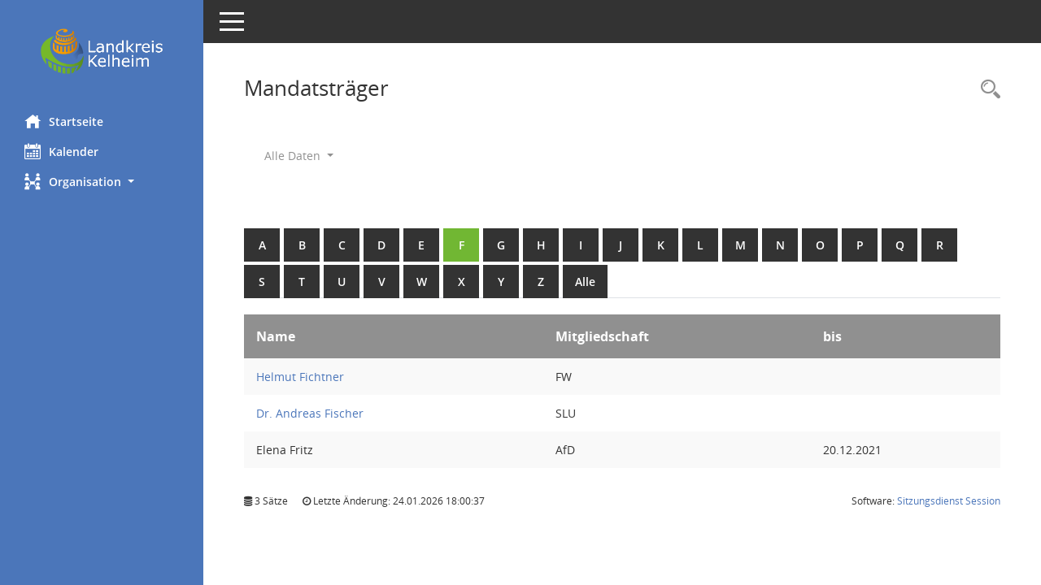

--- FILE ---
content_type: text/html; Charset=utf-8
request_url: https://bi.landkreis-kelheim.de/kp0041.asp?__cwpall=1&__cselect=0&b=f
body_size: 3263
content:
<!DOCTYPE html><html lang="de"  x-ms-format-detection="none"><head><meta charset="utf-8"><meta http-equiv="X-UA-Compatible" content="IE=edge"><meta name="viewport" content="width=device-width, initial-scale=1"><meta name="description" content=""><meta name="author" content="Somacos GmbH & Co. KG,https://www.somacos.de, SessionNet Version 5.5.0 KP5 bi (Layout 6)"><meta name="sessionnet" content="V:050500"/><link rel="shortcut icon" href="im/browser.ico" type="image/x-icon"/><link rel="apple-touch-icon" href="im/somacos57.png" /><link rel="help" href="yhelp1.asp" title="Hilfe" /><link rel="start" href="info.asp" title="Startseite" /><title>SessionNet | Mandatstr&auml;ger</title><meta name="viewport" content="width=device-width,initial-scale=1.0">
<script>var smcGLOBAL_FUNCTION_STATUS_LOGON = 1;var smcStatus_Logon = false;</script>
<script src="yjavascript.js"></script><meta name="format-detection" content="telephone=no, date=no, address=no, email=no" /><link href="css/styles6.css" rel="stylesheet"><link href="css/styles5_3.css" rel="stylesheet"><link href="css/styles5fct.css" rel="stylesheet"><link href="config/layout/kelheim/config.css" rel="stylesheet"><link id="smcglobalprintstyles" rel="stylesheet" type="text/css" media="print" href="css/styles5print.css"><!--[if lt IE 9]><script src="js/smchtml5shiv.min.js"></script><script src="js/smcrespond.min.js"></script><![endif]--></head><body id="smc_body" class="smc-body">
<!-- #wrapper --><div id="wrapper" class="smclayout smc_page_kp0041_layout"><div id="sidebar-wrapper" role="navigation" aria-label="Hauptmenü" class="smc-nav-config smc-pr-n"><div class="logo smc-config-logo"><a href="info.asp" title="Hier gelangen Sie zur Startseite dieser Webanwendung." aria-label="Hier gelangen Sie zur Startseite dieser Webanwendung." class="smce-a-u" ><img src="config/layout/kelheim/logo.png" class="img-responsive smc-img-logo" alt="Logo" /></a></div><ul id="sidebar-nav" class="nav nav-pills nav-stacked"><li class="nav-item smc-nav-online"><a href="info.asp" title="Hier gelangen Sie zur Startseite dieser Webanwendung." aria-label="Hier gelangen Sie zur Startseite dieser Webanwendung." class="smce-a-u nav-link smcmenu1 smc-ct1" ><i class="smc smc-home" aria-hidden="true"></i>Startseite</a></li>
<li class="nav-item smc-nav-online"><a href="si0040.asp" title="Diese Seite enth&auml;lt eine kalendarische &Uuml;bersicht der Sitzungstermine f&uuml;r einen Monat." aria-label="Diese Seite enth&auml;lt eine kalendarische &Uuml;bersicht der Sitzungstermine f&uuml;r einen Monat." class="smce-a-u nav-link smcmenu1 smc-ct1" ><i class="smc smc-calendar" aria-hidden="true"></i>Kalender</a></li>
<li class="nav-item smc-nav-online"><a id="smc_nav_group_org" aria-expanded="false" role="button" data-toggle="collapse" href="#smc_nav_group_sub_org" aria-controls="smc_nav_group_sub_org" href="#"><span><i class="smc smc-network-connection" aria-hidden="true"></i>Organisation</span> <span class="caret"></span></a><ul id="smc_nav_group_sub_org" class="nav collapse" role="menu" aria-labelledby="smc_nav_group_org"><li class="smc-nav-link"><a href="kp0041.asp" title="Diese Seite listet die Personen, die im Sitzungsdienst als Mitglieder registriert sind, auf. Als Filter dienen neben den Anfangsbuchstaben der Nachnamen die Zeitr&auml;ume." aria-label="Diese Seite listet die Personen, die im Sitzungsdienst als Mitglieder registriert sind, auf. Als Filter dienen neben den Anfangsbuchstaben der Nachnamen die Zeitr&auml;ume." class="smce-a-u" >Mandatstr&auml;ger</a></li><li class="smc-nav-link"><a href="gr0040.asp" title="Diese Seite zeigt eine Liste der Gremien, f&uuml;r die im Sitzungsdienst Informationen verwaltet werden. Als Filter stehen die Zeitr&auml;ume zur Verf&uuml;gung." aria-label="Diese Seite zeigt eine Liste der Gremien, f&uuml;r die im Sitzungsdienst Informationen verwaltet werden. Als Filter stehen die Zeitr&auml;ume zur Verf&uuml;gung." class="smce-a-u" >Gremien</a></li></ul></li>
</ul><!-- /Sidebar ende smcnav mandatos --></div>
<div id="page-content-wrapper">
<nav id="top-bar" class="navbar navbar-inverse" aria-label="Auswahlmenü"><div id="menu-toggle" class="collapsed" title="Navigation ein- bzw. ausblenden"><span class="sr-only">Toggle navigation</span><span class="icon-bar"></span><span class="icon-bar"></span><span class="icon-bar"></span></div><ul class="nav navbar-nav navbar-right">

</ul></nav>

<div class="page-title" role="navigation" aria-label="Seitentitel und Oberes Menü"><ul class="nav nav-pills smc-nav-actions float-right smc-pr-n" aria-label="Oberes Menü"><li><a href="recherche.asp" title="Rechercheauswahl anzeigen" aria-label="Rechercheauswahl anzeigen" class="" ><i class="smc smc-magnifier" aria-hidden="true"></i><span class="sr-only">Rechercheauswahl</span></a></li></ul><h1 class="smc_h1">Mandatstr&auml;ger</h1></div>

<div id="page-content" role="main" aria-label="Informationen">
<div id="smcfiltermenu" class="smcnoprint smc-filter-bar"><ul class="nav nav-pills">

<li class="nav-item dropdown"><a id="smce09050000000001" aria-expanded="false" aria-haspopup="true" aria-label="Zeitraum auswählen" title="Zeitraum auswählen" role="button" data-toggle="dropdown" class="nav-link dropdown-toggle" href="#">Alle Daten <span class="caret"></span></a><div class="dropdown-menu dropdown-menu-right" aria-labelledby="smce09050000000001"><a class="dropdown-item smcfiltermenu" href="kp0041.asp?__cwpnr=5&__cselect=0&__cselect=0&b=f&__cselect=0" title="von 01.05.2020 bis 30.04.2026">2020-2026</a><a class="dropdown-item smcfiltermenu" href="kp0041.asp?__cwpnr=4&__cselect=0&__cselect=0&b=f&__cselect=0" title="von 01.05.2002">alle Wahlperioden</a></div></li><li class="nav-item clearfix visible-xs-block"></li></ul>
</div>
<br /><br />
<div id="smcuitab" class="smcnoprint"><ul class="nav nav-tabs smcnoprint smc-nav-tabs-normal smc-nav-tabs-alphabet" id="smcregister" aria-label="Tab Navigation"><li class="nav-item"><a href="kp0041.asp?b=a&__cselect=0" class="smce-a-u nav-link" >A</a></li><li class="nav-item"><a href="kp0041.asp?b=b&__cselect=0" class="smce-a-u nav-link" >B</a></li><li class="nav-item"><a href="kp0041.asp?b=c&__cselect=0" class="smce-a-u nav-link" >C</a></li><li class="nav-item"><a href="kp0041.asp?b=d&__cselect=0" class="smce-a-u nav-link" >D</a></li><li class="nav-item"><a href="kp0041.asp?b=e&__cselect=0" class="smce-a-u nav-link" >E</a></li><li class="nav-item active smc-ct1" aria-selected="true"><a href="kp0041.asp?b=f&__cselect=0" class="smce-a-u nav-link" >F</a></li><li class="nav-item"><a href="kp0041.asp?b=g&__cselect=0" class="smce-a-u nav-link" >G</a></li><li class="nav-item"><a href="kp0041.asp?b=h&__cselect=0" class="smce-a-u nav-link" >H</a></li><li class="nav-item"><a href="kp0041.asp?b=i&__cselect=0" class="smce-a-u nav-link" >I</a></li><li class="nav-item"><a href="kp0041.asp?b=j&__cselect=0" class="smce-a-u nav-link" >J</a></li><li class="nav-item"><a href="kp0041.asp?b=k&__cselect=0" class="smce-a-u nav-link" >K</a></li><li class="nav-item"><a href="kp0041.asp?b=l&__cselect=0" class="smce-a-u nav-link" >L</a></li><li class="nav-item"><a href="kp0041.asp?b=m&__cselect=0" class="smce-a-u nav-link" >M</a></li><li class="nav-item"><a href="kp0041.asp?b=n&__cselect=0" class="smce-a-u nav-link" >N</a></li><li class="nav-item"><a href="kp0041.asp?b=o&__cselect=0" class="smce-a-u nav-link" >O</a></li><li class="nav-item"><a href="kp0041.asp?b=p&__cselect=0" class="smce-a-u nav-link" >P</a></li><li class="nav-item"><a href="kp0041.asp?b=q&__cselect=0" class="smce-a-u nav-link" >Q</a></li><li class="nav-item"><a href="kp0041.asp?b=r&__cselect=0" class="smce-a-u nav-link" >R</a></li><li class="nav-item"><a href="kp0041.asp?b=s&__cselect=0" class="smce-a-u nav-link" >S</a></li><li class="nav-item"><a href="kp0041.asp?b=t&__cselect=0" class="smce-a-u nav-link" >T</a></li><li class="nav-item"><a href="kp0041.asp?b=u&__cselect=0" class="smce-a-u nav-link" >U</a></li><li class="nav-item"><a href="kp0041.asp?b=v&__cselect=0" class="smce-a-u nav-link" >V</a></li><li class="nav-item"><a href="kp0041.asp?b=w&__cselect=0" class="smce-a-u nav-link" >W</a></li><li class="nav-item"><a href="kp0041.asp?b=x&__cselect=0" class="smce-a-u nav-link" >X</a></li><li class="nav-item"><a href="kp0041.asp?b=y&__cselect=0" class="smce-a-u nav-link" >Y</a></li><li class="nav-item"><a href="kp0041.asp?b=z&__cselect=0" class="smce-a-u nav-link" >Z</a></li><li class="nav-item"><a href="kp0041.asp?b=9&__cselect=0" title="Alle" aria-label="Alle" class="smce-a-u nav-link" >Alle</a></li></ul></div>
<!-- table-responsive --><table id="smc_page_kp0041_contenttable1" class="table table-striped smc-table smc-table-striped smc-table-responsive xxx">
<thead class="smc-t-r-l"><tr><th class="pename">Name</th><th class="pepartei">Mitgliedschaft</th><th class="mgedat">bis</th>
</tr><!-- /tr-responsive --></thead>
<tbody>
<tr class="smc-t-r-l"><td data-label="Name" class="smc-t-ch991 pelink"><a href="pe0051.asp?__kpenr=341" title="Details anzeigen: Helmut Fichtner" aria-label="Details anzeigen: Helmut Fichtner" class="smce-a-u smc-link-normal" >Helmut Fichtner</a></td><td data-label="Mitgliedschaft" class="smc-t-cl991 pepartei">FW</td><td data-label="Ende" class="smc-t-cn991 mgedat"></td><td data-label="Beginn Ende" class="smc-table-cell-block-991 mgadat"></td>
</tr>
<tr class="smc-t-r-l"><td data-label="Name" class="smc-t-ch991 pelink"><a href="pe0051.asp?__kpenr=261" title="Details anzeigen: Dr. Andreas Fischer" aria-label="Details anzeigen: Dr. Andreas Fischer" class="smce-a-u smc-link-normal" >Dr. Andreas Fischer</a></td><td data-label="Mitgliedschaft" class="smc-t-cl991 pepartei">SLU</td><td data-label="Ende" class="smc-t-cn991 mgedat"></td><td data-label="Beginn Ende" class="smc-table-cell-block-991 mgadat"></td>
</tr>
<tr class="smc-t-r-l"><td data-label="Name" class="smc-t-ch991 pelink">Elena Fritz</td><td data-label="Mitgliedschaft" class="smc-t-cl991 pepartei">AfD</td><td data-label="Ende" class="smc-t-cn991 mgedat">20.12.2021</td><td data-label="Beginn Ende" class="smc-table-cell-block-991 mgadat">bis 20.12.2021</td>
</tr>
</table><!-- /table-responsive -->

</div><!-- /page-content-1 -->
</div><!-- /page-content-wrapper -->
<footer aria-label="Fusszeile mit Seiteninformationen"><div class="d-flex justify-content-between"><div id="smcmenubottom" title="Diese Men&uuml;leiste enth&auml;lt Funktionen f&uuml;r die Steuerung der aktuellen Seite."><ul class="list-inline"><li class="list-inline-item"><i class="fa fa-database" aria-hidden="true"></i>&nbsp;3&nbsp;S&auml;tze</li><li><i class="fa fa-clock-o" aria-hidden="true"></i>&nbsp;Letzte &Auml;nderung:&nbsp;24.01.2026 18:00:37</li></ul></div><div id="smcsomacosinfo" class="text-right"><span lang="en">Software: </span><a href="https://somacos.de/loesungen/sitzungsmanagement/session/" class="smc-link-normal" target="_blank" title="Zum Hersteller dieser Sitzungsdienst-Software: Somacos GmbH &amp; Co. KG - in einem neuen Browserfenster">Sitzungsdienst <span lang="en">Session</span><span class="sr-only">(Wird in neuem Fenster geöffnet)</span></a></div></div></footer>
</div><!-- /wrapper -->
<script src="js/smcjquery_min.js?v=3.5.1"></script>
<script src="js/smcpopper_min.js"></script>
<script src="js/smcbootstrap.bundle.min.js"></script>
<script src="js/smcmvc1.js"></script>
<!-- Menu Toggle Script -->
<script>
//Menu Toggle Script Variante "Nav bei < 991 dynamisch" (2):
$("#menu-toggle").click(function (e) {
    e.preventDefault();
    //alert('toggled');
    $("#wrapper").toggleClass("toggled");
});

    document.addEventListener('DOMContentLoaded', function () {
        $(window).on('resize', updateToggle);
        updateToggle();
    });

    function updateToggle() {
        if ($(window).width() < 991) {
            $('#wrapper').addClass('toggled');
        }
    }
    function runToggle() {
        //Einklappen erzwingen:
        //alert('runtoggle 2');
        $('#wrapper').addClass('toggled');
    }
</script>

<script>
function smcGlobalGKI2(){return '729285835';}function smcGlobalSMCLAYOUT(){return 'wrapper';}function smcGlobal_AJAX_KEINRECHT(){return 'ajax.0';}function smcGlobalDebug(){return false;}function smcGlobal_HB(){return 'https://bi.landkreis-kelheim.de';}
</script>
</body></html>